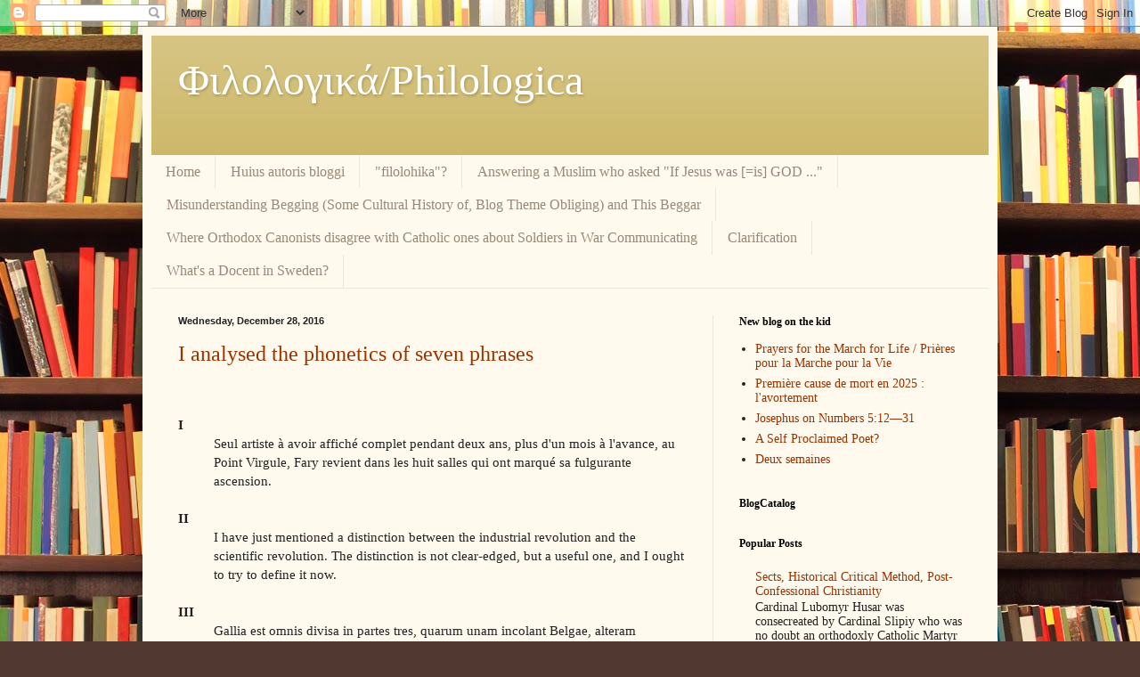

--- FILE ---
content_type: text/javascript; charset=UTF-8
request_url: https://filolohika.blogspot.com/2016/12/?action=getFeed&widgetId=Feed1&widgetType=Feed&responseType=js&xssi_token=AOuZoY67smQrGBk2blqxE4CakiM9XeQ8Zg%3A1768737780411
body_size: 220
content:
try {
_WidgetManager._HandleControllerResult('Feed1', 'getFeed',{'status': 'ok', 'feed': {'entries': [{'title': 'Prayers for the March for Life / Pri\xe8res pour la Marche pour la Vie', 'link': 'https://nov9blogg9.blogspot.com/2026/01/prayers-for-march-for-life-prieres-pour.html', 'publishedDate': '2026-01-18T03:20:00.000-08:00', 'author': 'Hans Georg Lundahl'}, {'title': 'Premi\xe8re cause de mort en 2025 : l\x27avortement', 'link': 'https://nov9blogg9.blogspot.com/2026/01/premiere-cause-de-mort-en-2025.html', 'publishedDate': '2026-01-15T11:18:00.000-08:00', 'author': 'Hans Georg Lundahl'}, {'title': 'Josephus on Numbers 5:12\u201431', 'link': 'https://nov9blogg9.blogspot.com/2026/01/josephus-on-numbers-5.html', 'publishedDate': '2026-01-14T09:33:00.000-08:00', 'author': 'Hans Georg Lundahl'}, {'title': 'A Self Proclaimed Poet?', 'link': 'https://nov9blogg9.blogspot.com/2026/01/a-self-proclaimed-poet.html', 'publishedDate': '2026-01-14T05:57:00.000-08:00', 'author': 'Hans Georg Lundahl'}, {'title': 'Deux semaines', 'link': 'https://nov9blogg9.blogspot.com/2026/01/deux-semaines.html', 'publishedDate': '2026-01-14T01:38:00.000-08:00', 'author': 'Hans Georg Lundahl'}], 'title': 'New blog on the kid'}});
} catch (e) {
  if (typeof log != 'undefined') {
    log('HandleControllerResult failed: ' + e);
  }
}
